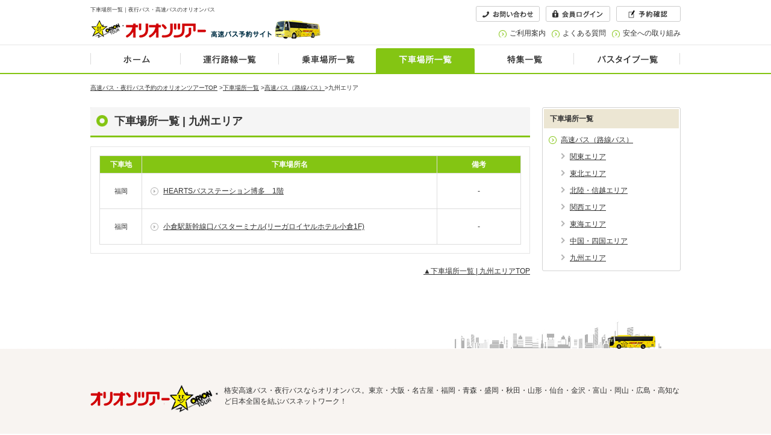

--- FILE ---
content_type: text/html; charset=UTF-8
request_url: https://www.orion-bus.jp/down/ob/orion_bus/route/kyushu/
body_size: 15516
content:








<!DOCTYPE html>
<!--[if lt IE 7]>      <html lang="ja" class="no-js lt-ie9 lt-ie8 lt-ie7"> <![endif]-->
<!--[if IE 7]>         <html lang="ja" class="no-js lt-ie9 lt-ie8"> <![endif]-->
<!--[if IE 8]>         <html lang="ja" class="no-js lt-ie9"> <![endif]-->
<!--[if gt IE 8]><!-->
<html lang="ja" class="no-js">
<!--<![endif]-->
<head>
<meta charset="UTF-8">
<meta name="viewport" content="width=device-width, initial-scale=1">

<title>下車場所一覧｜夜行バス・高速バスのオリオンバス</title>
<meta name="Description" content="オリオンバス（高速バス）の下車場所一覧。格安高速バス・夜行バスならオリオンバス。PC・スマホから24時間オンラインで高速バス・夜行バスの空席確認・予約も可能。東京・大阪・名古屋・福岡・青森・盛岡・秋田・山形・仙台・金沢・富山・岡山・広島・高知など日本全国を結ぶバスネットワーク！" />
<meta name="Keywords" content="オリオンバス,高速バス,夜行バス,格安,オリオンツアー,下車場所,下車場所一覧" />
<meta http-equiv="Content-Script-Type" content="text/javascript">
<meta http-equiv="Content-Style-Type" content="text/css">

<link rel="stylesheet" href="https://www.orion-bus.jp/cmn/css/normalize.css">
<link rel="stylesheet" href="https://www.orion-bus.jp/cmn/css/common.css">
<link rel="stylesheet" href="https://www.orion-bus.jp/cmn/css/style.css">
<script src="https://www.orion-bus.jp/cmn/js/lib/modernizr-2.8.1.min.js"></script>
<script type="text/javascript" src="https://ajax.googleapis.com/ajax/libs/jquery/1.4.2/jquery.js"></script>

<link rel="alternate" href="/sp/down/ob/orion_bus/route/kyushu/" />
</head>
<body id="top" class="pageDown">
<!-- Google Tag Manager -->
        <noscript>
            <iframe src="//www.googletagmanager.com/ns.html?id=GTM-NNBBFD"
                    height="0" width="0" style="display:none;visibility:hidden"></iframe>
        </noscript>
        <script>
            (function (w, d, s, l, i) {
                w[l] = w[l] || []; w[l].push({
                    'gtm.start':
                    new Date().getTime(), event: 'gtm.js'
                }); var f = d.getElementsByTagName(s)[0],
                j = d.createElement(s), dl = l != 'dataLayer' ? '&l=' + l : ''; j.async = true; j.src =
                '//www.googletagmanager.com/gtm.js?id=' + i + dl; f.parentNode.insertBefore(j, f);
            })(window, document, 'script', 'dataLayer', 'GTM-NNBBFD');
        </script>
        <!-- End Google Tag Manager --> 
<header id="header" role="banner">

<div class="inner clearfix">
<div class="h1 left">
<h1>下車場所一覧｜夜行バス・高速バスのオリオンバス</h1>
<h1 itemscope itemtype="http://schema.org/Organization"><a href="https://www.orion-bus.jp/" itemprop="url"><img src="https://www.orion-bus.jp/cmn/img/logo.png" alt="オリオンツアー高速バス予約サイト" itemprop="logo"></a></h1>
</div>
<div class="link right">
<ul class="clearfix">
<li><a href="https://www.orion-bus.jp/contact.html"><img src="https://www.orion-bus.jp/cmn/img/btn_nav1_1.png" width="106" height="26" alt="お問い合わせ"/></a></li>
<li><a href="https://yoyaku.orion-tour.co.jp/orion/AccountLogin?"><img src="https://www.orion-bus.jp/cmn/img/btn_nav1_3.png" width="107" height="26" alt="会員ログイン"/></a></li>
<li><a href="https://yoyaku.orion-tour.co.jp/orion/ReserveConfirm"><img src="https://www.orion-bus.jp/cmn/img/btn_nav1_4.png" width="107" height="26" alt="予約確認"/></a></li>
</ul>
<ul class="right clearfix">
<li class="arrow"><a href="https://www.orion-bus.jp/howto/">ご利用案内</a></li>
<li class="arrow"><a href="https://www.orion-bus.jp/qa/">よくある質問</a></li>
<li class="arrow"><a href="https://www.orion-bus.jp/safety/">安全への取り組み</a></li>
</ul>
</div>
</div>

<!-- /#header --></header>

<nav id="nav" role="navigation">
<ul class="clearfix">
<li id="pageTop"><a href="https://www.orion-bus.jp/"><img src="https://www.orion-bus.jp/cmn/img/btn_nav2_1.png" width="150" height="46" alt="ホーム"/></a></li>
<li id="pageRoutelist"><a href="https://www.orion-bus.jp/route_list.html"><img src="https://www.orion-bus.jp/cmn/img/btn_nav2_2.png" width="164" height="46" alt="運行路線一覧"/></a></li>
<li id="pageTerminal"><a href="https://www.orion-bus.jp/terminal/ob/"><img src="https://www.orion-bus.jp/cmn/img/btn_nav2_3.png" width="163" height="46" alt="乗車場所一覧"/></a></li>
<li id="pageDown"><a href="https://www.orion-bus.jp/down/ob/"><img src="https://www.orion-bus.jp/cmn/img/btn_nav2_4.png" width="164" height="46" alt="下車場所一覧"/></a></li>
<li id="pageCampaign"><a href="https://www.orion-bus.jp/campaign/"><img src="https://www.orion-bus.jp/cmn/img/btn_nav2_5.png" width="166" height="46" alt="特集一覧"/></a></li>
<li id="pageBustype"><a href="https://www.orion-bus.jp/bustype/type/bustype01.php"><img src="https://www.orion-bus.jp/cmn/img/btn_nav2_6.png" width="177" height="46" alt="バスタイプ一覧"/></a></li>
</ul>
<!-- /#nav --></nav>
<script type="text/javascript">
(function($){
   $('#nav img').each(function(){

   var divclass = $('body').attr('class');
   var currentid = $(this).parents('li').attr('id');

   if($('body').attr('class')){
   if(divclass.match(currentid)){
         $(this).addClass('current');
      } else {
         $(this).removeClass('current');
   }
   }

      var src = $(this).attr('src');
      if (src.match('_o.')) return;

      var src_o = src.replace(/^(.+)(\.[a-z]+)$/, '$1_o$2');
      $('').attr('src', src_o);

      var src_current = src.replace(/^(.+)(\.[a-z]+)$/, '$1_o$2');
      $('').attr('src', src_current);

      if ($(this).hasClass('current')) {
         $(this).attr('src', src_current);
      }else {
         $(this).hover(
            function() { $(this).attr('src', src_o); },
            function() { $(this).attr('src', src); }
         );
      }
   });
})(jQuery);
</script>



<ul class="breadcrumb clearfix">

<li><a href="/">高速バス・夜行バス予約のオリオンツアーTOP</a> ><a href="/down/ob/">下車場所一覧</a> ><a href="/down/ob/orion_bus/route/">高速バス（路線バス）</a>>九州エリア</li>

<!-- /.breadcrumb -->
</ul>

<main id="main" role="main">

<div class="contents clearfix">
<div class="left">

<!-- コンテンツ start -->
<div class="section bustype">

<h2>下車場所一覧 | 九州エリア</h2>

<div class="inner">


    
        <div class="spotListBox">
        <table>
        <tr>
        <th class="spotListDownTh00">下車地</th>
        <th class="spotListDownTh01">下車場所名</th>
        <th class="spotListDownTh02">備考</th>
        </tr>        
    
        <tr>
        <td class="spotListDownUp"><span>福岡</span></td>
        <td><a href="https://www.orion-bus.jp/down/ob/route/hakatahearts/">HEARTSバスステーション博多　1階</a></td>
        <td class="spotListDownDays">-</td>
        </tr>
        
        <tr>
        <td class="spotListDownUp"><span>福岡</span></td>
        <td><a href="https://www.orion-bus.jp/down/ob/route/kokura01/">小倉駅新幹線口バスターミナル(リーガロイヤルホテル小倉1F)</a></td>
        <td class="spotListDownDays">-</td>
        </tr>
        
        </table>
    </div>



</div>

</div>

<p class="pageTop"><a href="#top">▲下車場所一覧 | 九州エリアTOP</a></p>

<!-- /.left --></div>

<div class="right">

<div class="section terminalside">
  <h3>下車場所一覧</h3>
  <div class="inner">
  
  
	<ul>
	  
	  
	  <li><a href="https://www.orion-bus.jp/down/ob/orion_bus/route/">高速バス（路線バス）</a>
	  
	  
  
	<ul>
	  
	  
	  <li><a href="https://www.orion-bus.jp/down/ob/orion_bus/route/kanto/">関東エリア</a>
	  
	  
	  </li>
	  
  
  
	  
	  <li><a href="https://www.orion-bus.jp/down/ob/orion_bus/route/tohoku/">東北エリア</a>
	  
	  
	  </li>
	  
  
  
	  
	  <li><a href="https://www.orion-bus.jp/down/ob/orion_bus/route/hokuriku/">北陸・信越エリア</a>
	  
	  
	  </li>
	  
  
  
	  
	  <li><a href="https://www.orion-bus.jp/down/ob/orion_bus/route/kansai/">関西エリア</a>
	  
	  
	  </li>
	  
  
  
	  
	  <li><a href="https://www.orion-bus.jp/down/ob/orion_bus/route/tokai/">東海エリア</a>
	  
	  
	  </li>
	  
  
  
	  
	  <li><a href="https://www.orion-bus.jp/down/ob/orion_bus/route/chugoku/">中国・四国エリア</a>
	  
	  
	  </li>
	  
  
  
	  
	  <li><a href="https://www.orion-bus.jp/down/ob/orion_bus/route/kyushu/">九州エリア</a>
	  
	  
	  </li>
	  
	</ul>
  
  
	  </li>
	  
	</ul>
  
  
  </div>
</div>



<!-- /.right --></div>

<!-- /#contents --></div>
</main>

<footer role="contentinfo" id="footer">
<div class="about">
<div class="inner">
<div class="clearfix">
<p><img width="212" height="45" alt="オリオンツアー" src="/cmn/img/logo_footer.png"></p>
<p class="">
格安高速バス・夜行バスならオリオンバス。東京・大阪・名古屋・福岡・青森・盛岡・秋田・山形・仙台・金沢・富山・岡山・広島・高知など日本全国を結ぶバスネットワーク！ 
</p>
</div>
</div>
</div>
<div class="tourList clearfix">
<div class="inner">
<h2>国内旅行を楽しくするオリオンツアーの特集ページ</h2>
<div class="headArea clearfix">
<dl>
<dt>運行路線</dt>
<dd><a href="https://www.orion-bus.jp/route_list1.php">東北発着</a></dd>
<dd><a href="https://www.orion-bus.jp/route_list6.php">関東発着</a></dd>
<dd><a href="https://www.orion-bus.jp/route_list2.php">北陸・信越発着</a></dd>
<dd><a href="https://www.orion-bus.jp/route_list7.php">東海発着</a></dd>
<dd><a href="https://www.orion-bus.jp/route_list4.php">関西発着</a></dd>
<dd><a href="https://www.orion-bus.jp/route_list8.php">中国・四国発着</a></dd>
<dd><a href="https://www.orion-bus.jp/route_list5.php">九州発着</a></dd>
</dl>
<dl>
<dt>オリオンバス乗車場所一覧</dt>
<dd><a href="https://www.orion-bus.jp/terminal/ob/orion_bus/route/tohoku/">東北発</a></dd>
<dd><a href="https://www.orion-bus.jp/terminal/ob/orion_bus/route/kanto/">関東発</a></dd>
<dd><a href="https://www.orion-bus.jp/terminal/ob/orion_bus/route/hokuriku/">北陸・信越発</a></dd>
<dd><a href="https://www.orion-bus.jp/terminal/ob/orion_bus/route/tokai/">東海発</a></dd>
<dd><a href="https://www.orion-bus.jp/terminal/ob/orion_bus/route/kansai/">関西発</a></dd>
<dd><a href="https://www.orion-bus.jp/terminal/ob/orion_bus/route/chugoku/">中国・四国発</a></dd>
<dd><a target="_top" href="https://www.orion-bus.jp/terminal/ob/orion_bus/route/kyushu/">九州発</a></dd>
</dl>
<dl>
<dt>よくある質問</dt>
<dd><a href="https://www.orion-bus.jp/qa/#faq1">予約のお申込について</a></dd>
<dd><a href="https://www.orion-bus.jp/qa/#faq2">料金の支払いについて</a></dd>
<dd><a href="https://www.orion-bus.jp/qa/#faq3">予約後の変更・取消・返金について</a></dd>
<dd><a href="https://www.orion-bus.jp/qa/#faq4">バスについて</a></dd>
<dd><a href="https://www.orion-bus.jp/qa/#faq5">集合場所について</a></dd>
<dd><a href="https://www.orion-bus.jp/qa/#faq6">バス乗車中について</a></dd>
<dd><a href="https://www.orion-bus.jp/qa/#faq7">到着後について</a></dd>
</dl>
<dl>
<dt>ご利用案内</dt>
<dd><a href="https://www.orion-bus.jp/howto/">ご利用にあたっての注意</a></dd>
<dd><a href="https://www.orion-bus.jp/howto/current.html">予約から出発までの流れ</a></dd>
<dd><a href="https://www.orion-bus.jp/howto/online.html">オンライン予約の流れ</a></dd>
<dd><a href="https://www.orion-bus.jp/howto/cancel.html">予約内容の変更・取消し</a></dd>
<dd><a href="https://www.orion-bus.jp/howto/pay.html">お支払いについて</a></dd>
<dd><a href="https://www.orion-bus.jp/howto/baggage.html">荷物について</a></dd>
</dl>
</div>
<dl>
<dt>バスタイプ一覧</dt>
<dd><a href="https://www.orion-bus.jp/bustype/type/bustype01.php">プライベートトリプル</a></dd>
<dd><a href="https://www.orion-bus.jp/bustype/type/bustype02.php">リラックスプラス</a></dd>
<dd><a href="https://www.orion-bus.jp/bustype/type/bustype06.php">リラックス</a></dd>
<dd><a href="https://www.orion-bus.jp/bustype/type/bustype09.php">コンフォート</a></dd>
<dd><a href="https://www.orion-bus.jp/bustype/type/bustype07.php">のびのびシート</a></dd>
<dd><a href="https://www.orion-bus.jp/bustype/type/bustype08.php">スタンダード</a></dd>
</dl>
<dl>
<dt>オリオンバスについて</dt>
<dd><a href="https://www.orion-bus.jp/safety/">安全運行への取り組み</a></dd>
<dd><a href="https://www.orion-bus.jp/message/today.html">本日の運行状況</a></dd>
<dd><a href="https://www.orion-bus.jp/message/operation.html">運行についてのお知らせ</a></dd>

</dl>
<dl>
<dt>特集・キャンペーン一覧</dt>
<dd><a href="https://www.orion-bus.jp/fair/concert/">高速バスでコンサートへ行こう！</a></dd>

<!--<dd><a href="#">○○○○</a></dd>
<dd><a href="#">○○○○</a></dd>
<dd><a href="#">○○○○</a></dd> -->
</dl>
<dl>
<dt></dt>
<dd><a href="https://yoyaku.orion-tour.co.jp/orion/AccountLogin?">会員ログイン</a></dd>
<dd><a href="https://yoyaku.orion-tour.co.jp/orion/ReserveConfirm">予約確認</a></dd>
<dd><a href="https://www.orion-bus.jp/sitemap.html">サイトマップ</a></dd>
</dl>


</div>
<!-- ツアーリスト end --></div>
<p class="link"> <a href="https://www.orion-bus.jp/company.html">会社概要</a> │ <a href="https://www.orion-bus.jp/condition/condition01.html">旅行条件書</a> │ <a href="https://www.orion-bus.jp/condition/">標識・約款</a> │ <a href="https://www.orion-bus.jp/privacy.html">プライバシーポリシー</a> │ <a href="https://www.orion-bus.jp/contact.html">お問合せ</a></p>

<p class="link"> <a rel="nofollow" href="https://www.orion-tour.co.jp/">国内旅行ツアー</a> │ <a rel="nofollow" href="http://orion-bustabi.com/">日帰りバスツアー</a> │ <a rel="nofollow" href="https://www.orion-ski.jp/">スキー・スノボツアー</a> │ <a rel="nofollow" href="http://tabista.com/">オプショナルツアー</a></p>

<p class="copytxt">Copyright &copy; ORION-TOUR</p>
<!-- /#footer --></footer>

<script src="//ajax.googleapis.com/ajax/libs/jquery/1.11.1/jquery.min.js"></script> 
<script>window.jQuery || document.write('<script src="https://www.orion-bus.jp/cmn/js/lib/jquery-1.11.1.min.js"><\/script>')</script> 
<script src="https://www.orion-bus.jp/cmn/js/common.js"></script>

<script type="text/javascript" language="javascript">
/* <![CDATA[ */
var yahoo_retargeting_id = '47PPOKX0KL';
var yahoo_retargeting_label = '';
/* ]]> */
</script>
<script type="text/javascript" language="javascript" src="//b92.yahoo.co.jp/js/s_retargeting.js"></script>

<!-- Yahoo Code for your Target List -->
<script type="text/javascript">
/* <![CDATA[ */
var yahoo_ss_retargeting_id = 1000282426;
var yahoo_sstag_custom_params = window.yahoo_sstag_params;
var yahoo_ss_retargeting = true;
/* ]]> */
</script>
<script type="text/javascript" src="//s.yimg.jp/images/listing/tool/cv/conversion.js">
</script>
<noscript>
<div style="display:inline;">
<img height="1" width="1" style="border-style:none;" alt="" src="//b97.yahoo.co.jp/pagead/conversion/1000282426/?guid=ON&script=0&disvt=false"/>
</div>
</noscript>
</body>
</html>

--- FILE ---
content_type: text/css
request_url: https://www.orion-bus.jp/cmn/css/common.css
body_size: 3742
content:
/*! common.css */

/* ==========================================================================
   Base styles
   ========================================================================== */

body {
font: 12px/1.5 "メイリオ", Meiryo, sans-serif;
color: #333;
}
img {
vertical-align: middle;
}
h1, h2, h3, h4, h5, h6 {
margin: 0;
font-size: 1em;
}
p {
margin: 0;
}
ol, ul {
margin: 0;
padding: 0;
}
li {
list-style: none;
}
dl, dd {
margin: 0;
}
small {
font-size: 100%;
}
em {
font-style: normal;
}
a {
color: #333;
text-decoration: underline;
}
a:hover {
text-decoration: none;
}
main #pageTop {
margin: 30px auto 0;
width: 980px;
text-align:right;
}

/* ==========================================================================
   Helper classes
   ========================================================================== */

/* clearfix
-------------------------------------------------- */
.clearfix:before, .clearfix:after {
content: " ";
display: table;
}
.clearfix:after {
clear: both;
}

/* clear
-------------------------------------------------- */
.clear{
clear:both;
}

/* float
-------------------------------------------------- */
.left {
float: left;
}
.right {
float: right;
}

/* arrow
-------------------------------------------------- */
.arrow a {
background: url(../img/ico_arrow.png) no-repeat 0 0.2em;
padding: 0 0 0 18px !important;
}


/* ==========================================================================
   header styles
   ========================================================================== */
header .inner {
width: 980px;
margin: 0 auto;
}
header .h1 > h1 {
font-weight: normal;
font-size: 9px;
}
header .h1 h1 {
margin-top: 10px;
}
header ul {
margin-top: 10px;
}
header ul li {
float: left;
margin-left: 10px;
}
header ul li a {
text-decoration: none;
}
header ul li a:hover {
text-decoration: underline;
}


/* ==========================================================================
   nav styles
   ========================================================================== */
nav {
margin-top: 10px;
border-top: 1px solid #e5e5e5;
border-bottom: 2px solid #84c513;
}
nav ul {
width: 979px;
margin: 0 auto;
padding-left: 1px;
}
nav ul li {
float: left;
margin-left: -1px;
}


/* ==========================================================================
   breadcrumb styles
   ========================================================================== */
.breadcrumb {
width: 980px;
margin: 15px auto 0px auto;
font-size:x-small;
}
.breadcrumb li {
float: left;
}


/* ==========================================================================
   footer styles
   ========================================================================== */
#footer {
background-image: url("../img/footer_top_bg.jpg");
background-position: center top;
background-repeat: no-repeat;
margin: 50px 0 15px;
padding: 50px 0 0;
}
#footer .inner {
width: 980px;
margin: 20px auto;
}
#footer .about {
background: #f8f4f1;
padding: 40px 0;
}
#footer .about p img {
float: left;
margin-right: 10px;
}
#footer .about .link {
text-align: center;
margin-top: 10px;
}
#footer .tourList h2 {
background: url(../img/ico_check.png) no-repeat 0 0;
padding-left: 20px;
font-size: 14px;
font-weight: normal;
margin: 20px 0 10px;
}
#footer .tourList dl {
width: 235px;
float: left;
margin-right: 10px;
}
#footer .tourList dt {
font-weight: bold;
}
#footer .tourList dd {
background: url(../img/ico_arrow2.png) no-repeat 0 0.3em;
padding-left: 10px;
margin: 5px 0;
font-size: 10px;
}
#footer .tourList .headArea {
margin-bottom: 20px;
}
#footer .link {
text-align: center;
margin-top: 10px;
}
#footer .copytxt {
background: #333;
text-align: center;
padding: 10px 0;
margin-top: 20px;
color: #fff;
font-size: 10px;
}



--- FILE ---
content_type: text/css
request_url: https://www.orion-bus.jp/cmn/css/style.css
body_size: 56881
content:
/*! style.css */

/* ==========================================================================
   layout
   ========================================================================== */
.contents {
width: 980px;
margin: 0px auto;
}
.contents .left {
width: 730px;
}
.contents .right {
width: 230px;
}

/* onecolumn
-------------------------------------------------- */
.onecolumn .contents .left {
width: 980px;
}




/* ==========================================================================
   contents
   ========================================================================== */
.contents .section {
margin-top: 25px;
}

/* 見出し */

.contents .left h2 {
background: url(../img/h2_bg.gif) left top no-repeat;
font-size: large;
padding:10px 10px 10px 40px;
border-bottom:3px solid #84c513;
margin:0 0 15px;
}
.onecolumn .contents .left h2 {
background-image: url(../img/h2_bg_onecolumn.gif);
}
.contents .left h3 {
background: url(../img/h3_bg.gif) left top no-repeat;
font-size: medium;
padding:10px 10px 10px 30px;
border-bottom:1px solid #d8cca7;
margin:0 0 15px;
}
.onecolumn .contents .left h3 {
background-image: url(../img/h3_bg_onecolumn.gif);
}
.contents .left h4 {
padding:8px;
background-color:#ece6d3;
border-radius:5px;
margin:0 0 15px;
font-size:medium;
}


/* ==========================================================================
   right
   ========================================================================== */

/* right section */
.contents .right .section .inner {
border-radius: 0 0 3px 3px;
border-right: 1px solid #d3d3d3;
border-bottom: 1px solid #d3d3d3;
border-left: 1px solid #d3d3d3;
padding: 10px;
}
/* right section list button */
.contents .right .section ul {
margin: -10px 0 -10px;
overflow: hidden;
}
.contents .right .section li {
padding: 0 10px 0 0;
position: relative;
border-top: 1px solid #ccc;
margin-top: -1px;
}
.contents .right .section li a {
display: block;
width: 210px;
padding: 10px 0;
}
.contents .right .section.first a {
text-decoration: none;
}
.contents .right .section li:after {
content: "";
display: block;
background: url(../img/ico_arrow1.png) no-repeat;
background-size: 7px 10px;
position: absolute;
top: 50%;
right: 0;
width: 7px;
height: 10px;
margin-top: -5px;
}
/* banner */
.contents .banner {
padding: 15px 0;
border-top: 1px dotted #ccc;
border-bottom: 1px dotted #ccc;
}
/* payment */
.contents .payment .arrow {
text-align: right;
padding: 5px 0;
}
/* twitter */
.contents .twitter {
height: 280px;
border-radius: 3px;
border: 1px solid #d3d3d3;
}
/* tour */
.contents .tour li img {
float: left;
margin-right: 10px;
}
.contents .tour li a {
text-decoration: none;
}
.contents .tour li dd {
font-size: 10px;
}



/* ==========================================================================
   top
   ========================================================================== */

/* info */
.pageTop .info {
width: 847px;
background: url(../img/ico_info.png) no-repeat 0 50%;
border-radius: 3px;
border: 1px solid #f64143;
padding: 8px 0 8px 131px;
margin: 10px auto;
}

/* main
-------------------------------------------------- */
.pageTop .main {
background: url(../img/bg_main.png)repeat-x 100% 100%;
margin-top: 25px;
padding-bottom: 45px;
}
.pageTop .main .inner {
width: 980px;
margin: 0 auto;
position: relative;
}
.pageTop .main .inner .bus {
background: url(../img/ico_bus.png) no-repeat;
width: 180px;
height: 52px;
position: absolute;
right: 0;
bottom: -60px;
}
/* search */
.pageTop .main .search .box {
width: 361px;
padding: 15px;
border-radius: 0 0 3px 3px;
border-right: 2px solid #dbcfab;
border-left: 2px solid #dbcfab;
border-bottom: 2px solid #dbcfab;
background: #fff;
}
.pageTop .main .search dl {
margin-bottom: 15px;
padding-bottom: 10px;
border-bottom: 1px dotted #ccc;
}
.pageTop .main .search dt.left {
width: 90px;
}
.pageBusstop .search dt.searchRadioTitle img,
.pageTop .main .search dt.searchRadioTitle img {
float:left;
}
.pageBusstop .search dt.searchRadioTitle input,
.pageTop .main .search dt.searchRadioTitle input {
float:left;
display:block;
margin:4px 0 0 7px;
}
.search dd td p select.selectdisabled {
color:#C3C3C3;
background-color:#e6e6e6;
border:1px solid #e3e3e3;
}
.pageTop .main .search dt {
margin-bottom: 10px;
}
.pageTop .main .search dd {
margin-left: 25px;
}
.pageTop .main .search dd th {
width: 75px;
text-align: left;
vertical-align: top;
}
.pageTop .main .search dd td p select {
margin: 2px 0 10px;
max-width:250px;
}
.pageTop .main .search dd td p.input {
margin: 3px 0 6px;
}
.pageTop .main .search dd td p.input label {
margin-right: 10px;
cursor: pointer;
}
.pageTop .main .search dd td p.input input {
margin-right: 3px;
}
/* carousel */
.pageTop .main .banner {
width: 574px;
}
/*
.pageTop .main .banner .selected {
position: relative;
margin-top: 0;
}
.pageTop .main .banner .prev, .pageTop .main .banner .next {
position: absolute;
top: 50%;
margin-top: -29px;
}
.pageTop .main .banner .prev {
left: 0;
}
.pageTop .main .banner .next {
right: 0;
}
.pageTop .main .banner .prev:hover, .pageTop .main .banner .next:hover {
opacity: .6;
}
.pageTop .main .banner ul {
width: 580px;
margin: 6px -6px 0 0;
overflow: hidden;
}
.pageTop .main .banner li {
float: left;
margin-right: 6px;
}
*/

/* contents
-------------------------------------------------- */
/* price */
.pageTop .contents .price {
position: relative;
}
.pageTop .contents .price p {
position: absolute;
top: 20px;
right: 20px;
display: block;
}
.pageTop .contents .price p .date {
color: #75b71b;
}
.pageTop .contents .price .inner {
width: 708px;
padding: 10px 10px 10px;
border-right: 1px solid #d8cca7;
border-left: 1px solid #d8cca7;
border-bottom: 1px solid #d8cca7;
}
.pageTop .contents .price .inner th, .pageTop .contents .price .inner td {
padding: 10px 5px;
border-right: 1px solid #fff;
}
/*.pageTop .contents .price .inner th, .pageTop .contents .price .inner td.price1,
.pageTop .contents .price .inner th, .pageTop .contents .price .inner td.price2,
.pageTop .contents .price .inner th, .pageTop .contents .price .inner td.price3,
.pageTop .contents .price .inner th, .pageTop .contents .price .inner td.price4,
.pageTop .contents .price .inner th, .pageTop .contents .price .inner td.price5,
.pageTop .contents .price .inner th, .pageTop .contents .price .inner td.price6,
.pageTop .contents .price .inner th, .pageTop .contents .price .inner td.price7,
.pageTop .contents .price .inner th, .pageTop .contents .price .inner td.price8,
.pageTop .contents .price .inner th, .pageTop .contents .price .inner td.price9,
.pageTop .contents .price .inner th, .pageTop .contents .price .inner td.price10,
.pageTop .contents .price .inner th, .pageTop .contents .price .inner td.price11,
.pageTop .contents .price .inner th, .pageTop .contents .price .inner td.price12,
.pageTop .contents .price .inner th, .pageTop .contents .price .inner td.price13,
.pageTop .contents .price .inner th, .pageTop .contents .price .inner td.price14,
.pageTop .contents .price .inner th, .pageTop .contents .price .inner td.price15 {
color:#8E0C0E;
}*/
.pageTop .contents .price .inner th {
background: #fed80d;
}
.pageTop .contents .price .inner .color td {
background: #fbf3c6;
}
.pageTop .contents .price .inner .place {
font-size: 13px;
}
.pageTop .contents .price .inner .place span {
font-size: 11px;
}

.pageTop .contents .price .inner td a {
color: #d00;
}

.contents .price .inner td a:hover,
.contents .price .inner td a:visited,
.contents .price .inner td a {
color: #d00;
}
.contents .price .inner td.place a,
.contents .price .inner td.place a:visited,
.contents .price .inner td.place a:hover {
    color: #393939;
}
.pageTop .contents .price .inner .place a {
color:#333;
}
/* bannerArea */
.pageTop .contents .bannerArea {
}
.pageTop .contents .bannerArea IMG{
margin-bottom:10px;
}
.pageTop .contents .bannerArea IMG.fL{
float:left;
}
.pageTop .contents .bannerArea IMG.fR{
float:right;
}
/* news */
.pageTop .contents .news li {
padding: 15px;
border-bottom: 1px solid #ccc;
}
.pageTop .contents .news li .date {
color: #808080;
width: 80px;
display: block;
float: left;
}
/* 発着地 */
.pageTop .contents .area {
padding: 6px;
background: #f3edda;
border: 1px solid #d3d3d3;
}
.pageTop .contents .area .inner {
height: 230px;
background: #fff url(../img/bg_area.png) no-repeat 90% 10%;
padding: 30px;
}
.pageTop .contents .area .inner h2 {
margin-bottom: 20px;
}
.pageTop .contents .area .inner th {
padding: 5px 15px 5px 0;
text-align: left;
font-weight: normal;
}
.pageTop .contents .area .inner .catArea {
    margin: 0 0 5px;
}
.pageTop .contents .area .inner h3 {
    float: left;
    font-weight: bold;
font-size:small;
    width: 150px;
}
.pageTop .contents .area .inner .subcat-list-item {
    display: inline;
    font-weight: normal;
}
/* pickup */
.pageTop .contents .pickup ul {
margin: 5px -30px 0 0;
overflow: hidden;
}
.pageTop .contents .pickup li {
width: 350px;
float: left;
border-bottom: 1px solid #ccc;
margin: 0 30px -1px 0;
padding: 10px 0;
}
.pageTop .contents .pickup li.height {
height: 91px;
}
.pageTop .contents .pickup li img {
float: left;
margin-right: 10px;
}
.pageTop .contents .pickup li dd {
font-size: 11px;
margin-top: 5px;
}

/* 見出し */

.pageTop .contents .left h2,
.pageTop .contents .left h3,
.pageTop .contents .left h4 {
background:none;
padding:0px;
border:none;
margin:0px;
}

/* ==========================================================================
   下層
   ========================================================================== */

/* お知らせ
-------------------------------------------------- */

.contents .information .inner{
border:1px solid #d3d3d3;
padding:24px;
}


/* よくある質問
-------------------------------------------------- */

.contents .right .section.faqside a {
text-decoration: none;
}

.contents .boxQ{
border:1px solid #d8cca7;
padding:2px;
margin-bottom:20px;
}
.contents .boxQ H3{
background: url(../img/qa_ttl_q.gif) left top no-repeat;
font-size: medium;
padding:13px 12px 12px 53px;
border-bottom:1px solid #d8cca7;
margin:0px;
}
.contents .boxQ UL{
margin:0px 12px 12px 12px;
padding:0px;
}
.contents .boxQ LI{
margin:0px;
padding:8px 5px 8px 35px;
background:url(../img/icon_arrow3.png) 12px 11px no-repeat #ffffff;
list-style:none;
}
.contents .boxQ LI.even{
background-color:#fbf3c6;
}

.contents .boxA{
border:1px solid #d3d3d3;
padding:2px 2px 15px 2px;
margin-bottom:20px;
}
.contents .boxA H3{
background: url(../img/qa_ttl_a.gif) left top no-repeat;
font-size: medium;
padding:13px 12px 12px 53px;
border-bottom:1px solid #d3d3d3;
margin:0px;
}
.contents .boxA H4{
padding:10px 15px;
background-color:#f5f5f5;
border-radius:0px;
margin:15px 12px 0px 12px;
font-size:small;
border:1px solid #d3d3d3;
border-bottom:3px solid #84c513;
}
.contents .boxA P{
background-color:#f5f5f5;
border:1px solid #d3d3d3;
border-top:none;
padding:10px 15px;
margin:0px 12px 0px 12px;
}


/* 運行状況・運行についてのお知らせ
-------------------------------------------------- */

.contents .message .timeLine{
background: url(../img/h3_bg_onecolumn.gif) left top no-repeat;
font-size: medium;
padding:10px 10px 10px 30px;
border-bottom:1px solid #d8cca7;
margin:0 0 15px;
font-weight:bold;
}
.contents .message .inner{
border:1px solid #d3d3d3;
padding:24px;
}
.contents .message .inner H3{
background:none;
border-bottom:none;
padding:8px;
background-color:#ece6d3;
border-radius:5px;
margin:0 0 15px;
font-size:medium;
}


/* バスタイプ
-------------------------------------------------- */

.contents .bustype .inner{
border:1px solid #E5E5E5;
padding:14px;
}
.contents .bustype .blueBox03 {
background-color:#f3edda;
border: 1px solid #d3d3d3;
padding: 7px;
overflow:hidden;
}
.contents .bustype .bustypeSubTit {
background-color: #ffffff;
padding: 10px;
margin:0px;
font-size:small;
font-weight:bold;
display:block;
border-bottom:2px solid #84c513;
}
.contents .bustype .bustypeNavi{
background-color: #ffffff;
overflow:hidden;
padding-bottom:10px;
}
.contents .bustype .bustypeNavi01 img,
.contents .bustype .bustypeNavi02 img{
float: left;
margin: 10px 0px 0px 10px;
}
.contents .bustype .bustypeMain{
margin-top:30px;
}
.contents .bustype .contTit{
margin-top:30px;
margin-bottom:10px;
}
.contents .bustype .busTypeSeat01{
float:left;
}
.contents .bustype .busTypeSeat02{
float:right;
}
.contents .bustype .busTypeIcon{
background-color: #eee;
margin-top: 10px;
padding: 0 5px 5px 0;
overflow:hidden;
}
.contents .bustype .busTypeIcon IMG{
padding: 5px 0 0 5px;
float:left;

}
.contents .bustype .busTypeImage{
background-color: #eee;
margin-top: 10px;
padding: 0 6px 6px 0;
overflow:hidden;
}
.contents .bustype .busTypeImage IMG{
    padding: 6px 0 0 6px;
float:left;
}
.contents .bustype P.txtThinGrey{
clear:both;
font-size:x-small;
color:#808080;
padding:6px 0px 0px 0px;
margin:0px;
}


/* 404 Not Found
-------------------------------------------------- */

DL.notFoundTextArea {
background-color:#f3edda;
border: 1px solid #d3d3d3;
padding: 7px;
overflow:hidden;
text-align: center;
}
DL.notFoundTextArea DT,
DL.notFoundTextArea DD{
background-color:#ffffff;
padding:30px 0px 0px 0px;
margin:0px;
}
DL.notFoundTextArea .notFoundText01 {
font-size: 2.5em;
padding-top:80px;
}
DL.notFoundTextArea .notFoundText02 {
font-size: 1.5em;
padding-top:0px;
}
DL.notFoundTextArea .notFoundText03 {
font-size: 1.2em;
}
DL.notFoundTextArea .notFoundText04 {
padding-bottom:80px;
}
DL.notFoundTextArea .notFoundText04 A{
display:inline-block;
padding:10px 30px;
border-radius:5px;
background-color:#84c513;
color:#ffffff;
text-decoration:none;
}
DL.notFoundTextArea .notFoundText04 A:hover{
background-color:#a9d659;
}


/* アフィリエイト
-------------------------------------------------- */

/* 再検索エリア */
.contents .left .affisearch{
border:2px solid #dbcfab;
padding:2px;
border-radius:5px;
}
.contents .left .affisearch H3{
background:none;
background-color:#f3edda;
font-size: medium;
padding:13px 12px 12px 12px;
border:none;
margin:0px;
}
.contents .affisearch div.researchAreaBg { padding:11px; background:none; }
.contents .affisearch div.researchArea { width:800px; padding:0px; border:none; background-color:#FFFFFF; float:left; }
.contents .affisearch div.researchAreaBg p.researchInput01 { float:left; }
.contents .affisearch div.researchAreaBg p.researchInput02 { float:left; padding-left:15px; }
.contents .affisearch div.researchAreaBg p.researchInput03 { float:left; padding-left:5px; }
.contents .affisearch div.researchAreaBg p.calender { float:left; padding-left:5px; }
.contents .affisearch div.researchAreaBg p.researchBtn { padding:15px 0 0 15px; float:left; }

.contents .affiroute .innerLeft{
float:left;
width:480px;
}
.contents .affiroute .innerRight{
float:right;
width:480px;
}
.contents .affiroute .routebox{
border:1px solid #d8cca7;
padding:2px;
margin-bottom:20px;
}
.contents .affiroute .routebox H3{
background:none;
background-color:#f3edda;
font-size: medium;
padding:13px 12px 12px 12px;
border-bottom:1px solid #d8cca7;
margin:0px;
}
.contents .affiroute .routebox UL{
margin:0px 12px 0px 12px;
padding:0px;
}
.contents .affiroute .routebox LI{
margin:0px;
padding:8px 5px 8px 30px;
background:url(../img/icon_arrow3.png) 7px 11px no-repeat #ffffff;
list-style:none;
}
.contents .affiroute .routebnr{
border:1px solid #d8cca7;
padding:9px;
margin-bottom:20px;
}


/* お支払い方法
-------------------------------------------------- */

.contents .payment .pageRead{
margin-bottom:20px;
}
.contents .payment .inner{
border:1px solid #d3d3d3;
padding:19px;
margin-bottom:20px;
}
.contents .payment .inner .txtRed { color:#F00; }
.contents .payment .inner .txtWineRed { color:#900; }
.contents .payment .inner .linkIcons03 { padding:0 20px 0 15px; background:url(../img/icon_arrow3.png) left 2px no-repeat; float:left; }

div.paymentNavi { padding:0px; background-color:#FFF; }
div.paymentNavi img.imgov { margin:0px 20px 0 0; float:left; }
div.paymentPageNavi { width:340px; height:81px; margin-top:0px; background: url(/images/payment_navi03Bg.gif) left bottom no-repeat; float:left; }
div.paymentPageNavi p { margin-left:20px; }
div.paymentPageNavi p img.imgov { margin:0 8px 0 0; background: url(/images/payment_navi03Bg.gif) left bottom no-repeat; float:left; }
div.paymentCreditLogos { padding-top:10px; }
p.paymentTextBox { margin-top:10px; padding:10px 0 10px 10px; border:solid 1px #CCC; display:table; *width:750px; }
.paymentTextBoxSendai { margin-top:10px; margin-bottom:10px; padding:0 10px 10px 10px; border:solid 1px #CCC; display:table; *width:330px; }
.paymentTextBoxTokyo { margin-top:10px; padding:0 10px 10px 10px; border:solid 1px #CCC; display:table; *width:320px; }
.paymentTextBoxNagoya { margin-top:10px; padding:0 10px 10px 10px; border:solid 1px #CCC; display:table; *width:500px; }
.paymentTextBoxOsaka { margin-top:10px; padding:0 10px 10px 10px; border:solid 1px #CCC; display:table; *width:450px; }
.paymentTextBoxKyushu { margin-top:10px; padding:0 10px 10px 10px; border:solid 1px #CCC; display:table; *width:330px; }
p.paymentSub { margin-top:10px; }
p.paymentSub img { margin-right:10px; float:left; }


/* 特集
-------------------------------------------------- */

.footText{
border-top:2px solid #84c513;
margin-top:50px;
margin-bottom:-50px;
}
.footText P{
width:980px;
margin:0px auto;
padding:20px 0px;
font-size:small;
}

/* ツアー商品・特集一覧 */
table.featuresArchive{
width: 100%;
border-top: 1px solid #d3d3d3;
border-left: 1px solid #d3d3d3;
margin-top: 20px;
margin-bottom: 10px;
}

table.featuresArchive th{
border-right: 1px solid #d3d3d3;
border-bottom: 1px solid #d3d3d3;
padding: 10px 10px 7px;
text-align: center;
font-weight: bold;
background: #ece6d3;
color: #84c513;
line-height: 100%;
}

table.featuresArchive td{
border-right: 1px solid #d3d3d3;
border-bottom: 1px solid #d3d3d3;
padding: 10px;
vertical-align: top;
}

table.featuresArchive .linkIcon {
padding-left:20px;
display:block;
background:url(../img/icon_arrow3.png) no-repeat left 4px;
font-weight: bold;
font-size:medium;
}

table.featuresArchive .cell01{
width: 727px;

}
table.featuresArchive .cell02{
width: 180px;
}

table.featuresArchive .cell03{
text-align: center;
font-weight: bold;
vertical-align: middle;
font-size: small;
}

table.featuresArchive .imgArea{
float: left;
margin-right: 10px;
}

table.featuresArchive .txtArea{
float: left;
width: 497px;
}

p.featuresArchiveMoreLink{
text-align: right;
}

p.featuresBeingMoreLink{
text-align: left;
}


/* 運行路線
-------------------------------------------------- */

.contents .pageTitleCapText{
border:2px solid #84c513;
border-radius:5px;
padding:2px;
margin-bottom:20px;
vertical-align:middle;
font-size:medium;
font-weight:bold;
overflow:hidden;
}
.contents .pageTitleCapText .titlename{
float:left;
padding:5px 40px;
margin:0px;
background-color:#84c513;
color:#ffffff;
}
.contents .pageTitleCapText .titledetail{
float:left;
padding:5px 15px;
margin:0px;
}
.contents .routelist .inner{
margin-bottom:20px;
}
.contents .routelist .routelistDetail{
border:1px solid #d3d3d3;
padding:2px;
margin:0px 0px 5px 0px;
overflow:hidden;
}
.contents .routelist .routelistDetail H4{
float:left;
width:731px;
font-size:small;
border-radius:0px;
margin:0px;
background-color:#ffffff;
}
.contents .routelist .routelistDetail UL{
float:right;
width:226px;
margin:0px;
padding:0px;
border-left:1px solid #d3d3d3;
}
.contents .routelist .routelistDetail LI{
float:left;
margin:0px;
padding:9px 5px 9px 30px;
background:url(../img/icon_arrow3.png) 12px 12px no-repeat;
list-style:none;
}


/* 乗車場所一覧
-------------------------------------------------- */
.contents .right .terminalside{
border:1px solid #d3d3d3;
border-radius:3px;
padding:2px;
}
.contents .right .terminalside h3{
background-color:#ECE6D3;
padding:7px 10px;
}
.contents .right .terminalside .inner{
padding:0px 8px;
border:none;
}
.contents .right .terminalside ul{
margin:0px;
}
.contents .right .terminalside li {
padding: 10px 0px 10px 20px;
position: relative;
border-top: 1px solid #ccc;
margin-top: -1px;
}
.contents .right .terminalside li li{
border:none;
margin:0px;
padding: 10px 0px 0px 15px;
}
.contents .right .terminalside li a {
padding:0px;
display:inline;
}
.contents .right .terminalside li:after {
content: "";
display: block;
background: url(../img/ico_arrow.png) no-repeat;
background-size: 13px 13px;
position: absolute;
top: 18px;
left: 0;
width: 13px;
height: 13px;
margin-top: -5px;
}
.contents .right .terminalside li li:after {
content: "";
display: block;
background: url(../img/ico_arrow1.png) no-repeat;
background-size: 7px 10px;
position: absolute;
top: 18px;
left: 0;
width: 7px;
height: 10px;
margin-top: -5px;
}

/* 大カテゴリ */
.contents UL.listCategory{
margin:0px;
padding:0px;
}
.contents UL.listCategory LI{
margin:0px;
padding:10px 0px 0px 0px;
list-style:none;
}
.contents UL.listCategory LI:first-child{
padding-top:0px;
}
.contents UL.listCategory A{
display:block;
background: url(../img/cat_li.gif) ,-moz-linear-gradient(top, #FFF, #f6f4e8);
background:url(../img/cat_li.gif) ,-webkit-linear-gradient(top, #FFF, #f6f4e8);
background:url(../img/cat_li.gif) ,linear-gradient(to bottom, #FFF, #f6f4e8);
background-repeat:no-repeat;
background-position:right top;
padding:20px 40px 20px 20px;
border:1px solid #dddddd;
border-radius:5px;
font-size:medium;
font-weight:bold;
text-decoration:none;
color:#000000;
}
.contents UL.listCategory A:hover{
color:#84C513;
}

/* 小カテゴリ */
.contents UL.listSmallcat{
margin:0px;
padding:0px;
}
.contents UL.listSmallcat LI{
margin:0px;
padding:10px 0px 0px 0px;
list-style:none;
}
.contents UL.listSmallcat LI:first-child{
padding-top:0px;
}
.contents UL.listSmallcat A{
display:block;
background-image:url(../img/cat_li2.gif);
background-repeat:no-repeat;
background-position:right;
background-color:#F5F5F5;
padding:15px 40px 15px 20px;
border:1px solid #dddddd;
border-radius:5px;
font-size:small;
font-weight:bold;
text-decoration:none;
color:#000000;
}
.contents UL.listSmallcat A:hover{
color:#84C513;
}

/* 一覧 */
.contents .left .spotListBox {
}
.contents .left .spotListBox table {
margin:0px;
width:100%;}
.contents .left .spotListBox th,
.contents .left .spotListBox td {
border:1px solid #dddddd;
}
.contents .left .spotListBox th {
text-align:center;
background-color:#84C513;
text-align:center;
font-weight:bold;
color:#fff;
padding:5px;
}
.contents .left .spotListBox th.spotListTh00 { width:10%; }
.contents .left .spotListBox th.spotListTh01 { width:40%;}
.contents .left .spotListBox th.spotListTh02 { width:37%;}
.contents .left .spotListBox th.spotListTh03 { width:13%;}
.contents .left .spotListBox th.spotListDownTh00 { width:10%; }
.contents .left .spotListBox th.spotListDownTh01 { width:70%;}
.contents .left .spotListBox th.spotListDownTh02 { width:20%;}

.contents .left .spotListBox td a {
color:#333;
background-image: url("../img/icon_arrow3.png");
    background-position: 4px 13px;
    background-repeat: no-repeat;
padding: 10px 0 10px 25px;
display:block;
}
.contents .left .spotListBox td {
padding:10px;
}
.contents .left .spotListBox td.spotListUp,
.contents .left .spotListBox td.spotListDownUp {
font-size:11px;
text-align:center;
}
.contents .left .spotListBox td.spotListText {
font-size:11px;
}
.contents .left .spotListBox td.spotListDays,
.contents .left .spotListBox td.spotListDownDays {
text-align:center;
}
.contents .left .spotListBox td.spotListDays span,
.contents .left .spotListBox td.spotListDownDays span {
font-size:10px;
font-weight:bold;
color:#F00;
}
.contents .left .terminalDescription {
padding:15px;
font-size:10px;
}

/* 詳細 */
#spotDetailBox .spotDetailPrintTop {
text-align:center;
border-bottom:3px solid #e6e6e6;
margin:10px 0 20px;
padding:5px 0;
}
#spotDetailBox .spotDetailPrintBottom {
text-align:center;
border-top:3px solid #e6e6e6;
margin:30px 0;
padding:30px 0;
}
#spotDetailBox #placeDetailGooglemap {
width:600px;
margin:0 auto 20px;
padding:15px;
border:1px solid #e5e5e5;
box-shadow:0px 1px 8px #e6e6e6;

-moz-box-shadow: 0px 1px 8px #e6e6e6;　/* Firefox用 */
-webkit-box-shadow: 0px 1px 8px #e6e6e6;　/* Safari,Google Chrome用 */

}
#spotDetailBox #googleMapsArea{
width:600px;
height:450px;
}
#spotDetailBox .spotMapLink {
display:block;
margin:10px 0 0;
}
#spotDetailBox .spotMapLink a {
text-decoration:none;
background-color:#84C513;
padding:2px 8px;
color:#fff;
text-align:center;
border-radius:3px;
}
#spotDetailBox dl {
    border-bottom: 1px dotted #cccccc;
    display: block;
    min-height: 1%;
    padding: 13px 0;
font-size:small;
}
#spotDetailBox dt {
    clear: left;
    font-weight:bold;
    float: left;
width:20%;
}
#spotDetailBox dd {
    margin-left: 9.5em;
    padding-left: 1.2em;
}

#spotDetailBox .spotFreeText {
font-size:small;
margin:15px 0;
}
.contents .left #spotDetailBox table {
margin:0px;
width:100%;
}
.contents .left #spotDetailBox table th,
.contents .left #spotDetailBox table td {
border:1px solid #D8CCA7;
}
.contents .left #spotDetailBox table th {
background-color:#FBF3C6;
background-image: url("../img/icon_arrow3.png");
    background-position: 6px 11px;
    background-repeat: no-repeat;
padding: 8px 8px 8px 25px;
width:35%;
}
.contents .left #spotDetailBox table td {
color: #84C513;
    font-weight: bold;
padding:10px;
}
#placeDetailTextArea {
padding:29px;
border:1px solid #dddddd;
}
.spotGuidance {
margin:15px 0 0;
}

/* 発着地
-------------------------------------------------- */
.pageBusstop .contents .section {
margin-top:0px;
}
.pageBusstop .breadcrumb {
margin:15px auto 15px;
}
.pageBusstop #main {
background: url(../img/busstop_bg.jpg)repeat-x center top;
margin-top: 10px;
padding-bottom: 45px;
}
#busstopMainImage {
padding:30px;
min-height:140px;
margin:0 0 90px;
}
#busstopMainImage .title {
font-weight:bold;
font-size:x-large;
}
#busstopPlan {
margin:0 0 20px;
}
#busstopPlan h5 {
padding:0 0 0 15px;
margin:0 0 10px;
border-left:10px solid #84c513;
font-size:medium;
}
.pageBusstop .contents .price .inner {
border: 1px solid #d8cca7;
padding: 10px;
width: 708px;
float:left;
}
.pageBusstop .contents .price .inner th,
.pageBusstop .contents .price .inner td {
border-right: 1px solid #fff;
border-top: 1px solid #e6e6e6;
padding: 10px 5px;
}
.pageBusstop .contents .price .inner th#kukan {
width:100px;
}
.pageBusstop .contents .price .inner th#month {
width:50px;
}
.pageBusstop .contents .price .inner td {
text-align:center;
}
.pageBusstop .contents .price .inner th {
background: none repeat scroll 0 0 #fed80d;
}
.pageBusstop .contents .price .inner .color td {
background: none repeat scroll 0 0 #fbf3c6;
}
.pageBusstop .contents .price .inner .place {
font-size: 13px;
text-align:left;
}
.pageBusstop .contents .price .inner .place a {
font-weight:bold;
}
.pageBusstop .contents .price .inner .place span {
color:#393939;}
.pageBusstop .contents .price .inner .place a:hover {
text-decoration:none;
}
.pageBusstop .contents .price .inner .place span {
font-size: 11px;
}
.contents .price .inner td {
color:#d00;
}
.contents .price .inner td.place {
color:#393939;
}
.pageBusstop .busstopLinkArea {
width:230px;
float:right;
}
.pageBusstop .busstopLinkArea .inner {
border-bottom: 1px solid #d3d3d3;
border-left: 1px solid #d3d3d3;
border-radius: 0 0 3px 3px;
border-right: 1px solid #d3d3d3;
padding: 10px;
}
.pageBusstop .busstopLinkArea .inner li {
border-bottom: 1px solid #ccc;
margin-top: -1px;
padding: 0 10px 0 0;
position: relative;
}
.pageBusstop .busstopLinkArea .inner li:last-child {
border-bottom: none;
}
.pageBusstop .busstopLinkArea .inner li a {
display: block;
padding: 10px 0;
width: 210px;
}
.pageBusstop .busstopLinkArea .inner a {
text-decoration: none;
}
.pageBusstop .busstopLinkArea .inner li:after {
background: url("../img/ico_arrow1.png") no-repeat scroll 0 0 / 7px 10px rgba(0, 0, 0, 0);
content: "";
display: block;
height: 10px;
margin-top: -5px;
position: absolute;
right: 0;
top: 50%;
width: 7px;
}
/* 運行シート */
#busstopSheet {margin:0 0 20px;}
#busstopSheet h2 {
background-image: url("../img/h2_bg_onecolumn.gif");
border-bottom: 3px solid #84c513;
font-size: large;

margin: 0 0 15px;
padding: 10px 10px 10px 40px;
}
#busstopSheet .busstopSheetInner {
padding:20px;
border:1px solid #d8d8d8;
border-radius:10px;
}
#busstopSheet li {
width:280px;
float:left;
margin:0 45px 10px 0;
}
#busstopSheet li:last-child {
margin-right:0px;
}
#busstopSheet li img {
float:left;
}
#busstopSheet li p {
margin:0 0 0 80px;
}
#busstopSheet li p.title {
background: url(../img/ico_arrow.png) no-repeat 0 0.2em;
padding: 0 0 0 18px !important;
}
#busstopSheet li p.text {
color:#555555;
}
/* フリーエリア */
#busstopFree {margin:0 0 20px;}

/* おすすめ特集 */
#busstopBanner {margin:0 0 20px;}
#busstopBanner h2 {
background-image: url("../img/h2_bg_onecolumn.gif");
border-bottom: 3px solid #84c513;
font-size: large;
margin: 0 0 15px;
padding: 10px 10px 10px 40px;
}
#busstopBanner #busstopBannerInner {
padding:20px;
border:1px solid #d8d8d8;
border-radius:10px;
}
#busstopBanner #busstopBannerInner li {
width:280px;
float:left;
margin:0 45px 10px 0;
}
#busstopBanner #busstopBannerInner li:last-child {
margin-right:0px;
}
#busstopBanner #busstopBannerInner li img {
margin:0 0 5px;
}

/* 観光地 */
#busstopArea {margin:0 0 20px;}
#busstopArea h2 {
background-image: url("../img/h2_bg_onecolumn.gif");
border-bottom: 3px solid #84c513;
font-size: large;
margin: 0 0 15px;
padding: 10px 10px 10px 40px;
}
#busstopArea #busstopBannerInner li {
width:280px;
float:left;
margin:0 22px 10px 0;
background-color:#f3f8ef;
border:1px solid #bedcb9;
padding:15px;
}
#busstopArea #busstopBannerInner li:last-child {
margin-right:0px;
}
#busstopArea #busstopBannerInner li img {
margin:0 0 5px;
}

/* 高速バスを探す */
#busstopSearch  {margin:0 0 20px;}
#busstopSearch h2 {
background-image: url("../img/h2_bg_onecolumn.gif");
border-bottom: 3px solid #84c513;
font-size: large;
margin: 0 0 15px;
padding: 10px 10px 10px 40px;
}
#busstopSearch .search {
width:395px;
float:left;
}
#busstopSearch .search h2 {
background:none;
border:none;
padding:0px;
margin:0px;
}
#busstopSearch .search .box {
background: none repeat scroll 0 0 #fff;
border-bottom: 2px solid #dbcfab;
border-left: 2px solid #dbcfab;
border-radius: 0 0 3px 3px;
border-right: 2px solid #dbcfab;
padding: 15px;
width: 361px;
}
#busstopSearch .search dl {
border-bottom: 1px dotted #ccc;
margin-bottom: 15px;
padding-bottom: 10px;
}
#busstopSearch .search dt.left {
width: 90px;
}
#busstopSearch .search dt {
margin-bottom: 10px;
}
#busstopSearch .search dd {
margin-left: 25px;
}
#busstopSearch .search dd th {
text-align: left;
vertical-align: top;
width: 75px;
}
#busstopSearch .search dd td p select {
margin: 2px 0 10px;
}
#busstopSearch .search dd td p.input {
margin: 3px 0 6px;
}
#busstopSearch .search dd td p.input label {
cursor: pointer;
margin-right: 10px;
}
#busstopSearch .search dd td p.input input {
margin-right: 3px;
}

#busstopSearch .area {
width:555px;
float:right;
background: none repeat scroll 0 0 #f3edda;
border: 1px solid #d3d3d3;
padding: 6px;
}
#busstopSearch .area h2 {
background:none;
border:none;
padding:0px;
margin:0px 0 20px;
}
#busstopSearch .area .inner {
background: url("../img/bg_area.png") 240px 40px no-repeat #fff;
min-height: 280px;
padding: 30px;
}
#busstopSearch .area .inner h2 {
margin-bottom: 20px;
}
#busstopSearch .area .inner th {
font-weight: normal;
padding: 5px 15px 5px 0;
 text-align: left;
}
#busstopSearch .area .inner .catArea {
margin:0 0 5px;
}
#busstopSearch .area .inner h3 {
font-weight:bold;
width:100px;
float:left;
}
#busstopSearch .area .inner .subcat-list-item {
font-weight: normal;
display:inline;
}
/* ページトップ */
.pageBusstop .pageTop {
text-align:right;
border-top:1px dotted #ccc;
padding:10px 0 0;
margin:0 0 10px;
}
/* カテゴリメニュー */
.busstopCatMenu {
border-top:1px solid #efece6;
border-left:1px solid #efece6;
padding:10px 15px;
margin:0 0 10px;
background-color:#f8f5ee;
border-radius:5px;
}
.busstopCatMenu ul,
.busstopCatMenu li {
display:inline;
}
/* ==========================================================================
   ウェブページ
   ========================================================================== */

/* テキスト
---------------------------------------------------- */
BODY.webpage .txtB { font-weight:bold; }
BODY.webpage .txtS { font-size:11px; }
BODY.webpage .txtM { font-size:12px; }
BODY.webpage .txtL { font-size:14px; }
BODY.webpage .txtLL { font-size:16px; }
BODY.webpage .txtXL { font-size:18px; line-height:1.2; }
BODY.webpage .txtXXL { font-size:24px; line-height:1.2; }

BODY.webpage .txtRed { color:#F00; }
BODY.webpage .txtWineRed { color:#900; }
BODY.webpage .txtWhite { color:#FFF; }
BODY.webpage .txtThinBlue { color:#6C8CC9; }
BODY.webpage .txtBlue { color:#355EB0; }
BODY.webpage .txtFaqBlue { color:#0046CC; }
BODY.webpage .txtGreyDay { color:#999; }
BODY.webpage .txtThinGrey { color:#777; }
BODY.webpage .txtGrey { color:#666; }
BODY.webpage .txtOrange { color:#F60; }
BODY.webpage .txtBlack { color:#000; }


/* リンク
---------------------------------------------------- */
BODY.webpage .linkIcon { padding-left:15px; display:block; background:url(/images/iconLink.gif) left 4px no-repeat; }
BODY.webpage .linkIconDown { padding-left:15px; display:block; background:url(/images/iconLink_down.gif) left 4px no-repeat; }
BODY.webpage .linkIconCenter { padding-right:5px; }
BODY.webpage .linkIcons { padding:10px 0 0 30px; background:url(/images/iconLink.gif) 15px 14px no-repeat; }
BODY.webpage .linkIcons02 { padding:15px 30px 0 15px; background:url(/images/iconLink.gif) left 19px no-repeat; float:left; }
BODY.webpage .linkIcons03 { padding:0 20px 0 15px; background:url(/images/iconLink.gif) left 4px no-repeat; float:left; }
BODY.webpage ul.linkIcon { margin-top:-10px; padding-left:0; background:none; }
BODY.webpage ul.linkIcon li { margin-top:10px; padding-left:15px; display:block; background:url(/images/iconLink.gif) left 4px no-repeat; }
BODY.webpage ul.linkIcon02 { margin-top:-5px; padding-left:0; background:none; }
BODY.webpage ul.linkIcon02 li { margin-top:5px; padding-left:15px; display:block; background:url(/images/iconLink.gif) left 4px no-repeat; }

/* オプションアイコンリスト */
BODY.webpage div.iconList { margin-top:30px; padding:0 10px 10px; background-color:#EEE; }
BODY.webpage div.iconList p.iconName { padding:10px 20px 0 0; float:left; }

/* アイコン */
BODY.webpage div.selectText { padding:10px 50px 0 0; float:left; }
BODY.webpage div.selectText02 { padding:0 0 0 50px; float:left; }
BODY.webpage div.selectText03 { float:left; }

BODY.webpage p.subIcon { padding-right:10px; height:100%; float:left; }
BODY.webpage p.subIcon02 { padding-right:5px; float:left; }
BODY.webpage p.subConfIcon { padding:0 20px; float:left; }

BODY.webpage .iconNight { padding:0 0 5px 22px; background:url(/images/icon_night.gif) left 2px no-repeat; }
BODY.webpage .iconDay { padding:0 0 5px 22px; background:url(/images/icon_day.gif) left 2px no-repeat; }

BODY.webpage p.researchArrow { padding:3px 8px; float:left; }

/* ページタイトル */
BODY.webpage .pageTitle { margin-top:0; }
BODY.webpage .pageTitleError { padding:20px; background-color:#FFDEDE; }
BODY.webpage .pageTitleComplete { padding:20px; background-color:#D7DEEE; }
BODY.webpage .pageTitleCap { padding:0 20px 0 0; float:left; }
BODY.webpage .pageTitleCapText { margin-top:6px; padding:0 5px; background-color:#355EB0; display:table; float:left; }
BODY.webpage .pageTitleCapText02 { margin-top:6px; padding:0 5px; background-color:#D7DEEE; display:table; float:left; }

BODY.webpage .pageTitle02{
width: 950px;
position: relative;
height: 33px;
background: url(/images/title_line.gif) no-repeat bottom;
padding-bottom: 6px;
}

BODY.webpage .pageTitle02 p.title{
left: 0px;
top: 0px;
position: absolute;
}

BODY.webpage .pageTitle02 p.tab01{
top: 3px;
right: 143px;
position: absolute;
}

BODY.webpage .pageTitle02 p.tab02{
top: 3px;
right: 0px;
position: absolute;
}

BODY.webpage .pageTitle02Cap{
margin-top: 10px;
}

/* ページリード */
BODY.webpage .pageRead { margin-top:15px; }
BODY.webpage .pageRead02 { margin-top:30px; }
BODY.webpage .pageRequired { margin-top:10px; }
BODY.webpage .pageRequired02 { margin-top:30px; }

/* タイトル */
BODY.webpage .contTitTop { margin-top:0; }
BODY.webpage .contTit { margin-top:30px; }
BODY.webpage .contRightTitTop { margin-top:0; }
BODY.webpage .contRightTit { margin-top:30px; }

/* 運行スケジュール */
BODY.webpage div.rootSchedule { padding:5px 10px 0 10px; }
BODY.webpage p.rootStationStart { height:45px; margin-top:10px; padding-right:10px; text-align:center; float:left; white-space:nowrap; }
BODY.webpage p.rootStation { height:45px; margin-top:10px; padding:0 10px 0 17px; text-align:center; background:url(/images/arrowS_orange.gif) left no-repeat; float:left; white-space:nowrap; }
BODY.webpage p.rootStationTransfer { height:45px; margin-top:10px; padding:0 10px 0 32px; text-align:center; background:url(/images/arrowM_orange.gif) left no-repeat; float:left; white-space:nowrap; }
BODY.webpage a.stationName { padding:0 5px; margin-bottom:3px; display:block; background-color:#D7DEEE; }
BODY.webpage span.stationName { padding:0 5px; margin-bottom:3px; display:block; background-color:#EEE; }

/* 注意事項 */
BODY.webpage div.textNote { margin-top:10px; padding:10px 0 0 70px; border-top:dashed 1px #AEAEAE; background:url(/images/subgrey_note.gif) left 10px no-repeat; }

/* バスタイプ */
BODY.webpage div.specIcons img { margin:6px 4px 0 0; }
BODY.webpage .busTypeThumbnail { margin-top:8px }

/* 再検索エリア */
BODY.webpage div.researchAreaBg { padding:8px 0 8px 8px; background:#9EB9DF url(/images/result_searchAreaBg.jpg) left bottom repeat-x; }
BODY.webpage div.researchArea { width:800px; padding:15px 0 15px 15px; border:solid 1px #4D5F9B; background-color:#FFFFFF; float:left; }
BODY.webpage div.researchAreaBg p.researchInput01 { float:left; }
BODY.webpage div.researchAreaBg p.researchInput02 { float:left; padding-left:15px; }
BODY.webpage div.researchAreaBg p.researchInput03 { float:left; padding-left:5px; }
BODY.webpage div.researchAreaBg p.calender { float:left; padding-left:5px; }
BODY.webpage div.researchAreaBg p.researchBtn { padding:15px 0 0 15px; float:left; }

/* 予約の流れ */
BODY.webpage div.stepReservation { margin:-10px 0 30px; padding:15px 0; background-color:#EEE; }
BODY.webpage div.stepReservation .stepTitle { padding-right:20px; float:left; }
BODY.webpage div.stepReservation img { float:left; }

/* ブルーボックス */
BODY.webpage div.blueBox { margin-top:15px; padding:5px 5px 0 5px; background-color:#D7DEEE; }
BODY.webpage div.blueBox02 { margin-top:15px; padding:5px; background-color:#D7DEEE; }
BODY.webpage div.blueBox03 { padding:5px; background-color:#D7DEEE; }

/* グレイボックス */
BODY.webpage div.greyBox { margin-top:15px; padding:5px; background-color:#EEE; }
BODY.webpage div.greyBgBox { margin-top:15px; padding:15px; background-color:#EEE; }
BODY.webpage div.greyBox02 { padding:5px; background-color:#EEE; }
BODY.webpage div.greyBox03 { margin-top:10px; padding:5px; background-color:#EEE; }

BODY.webpage div.selectRead { margin-top:15px; padding:0 10px 10px; border:solid 5px #EEE; }
BODY.webpage div.ruleCheck { margin-top:15px; padding:10px; background-color:#EEE; }


/* ホワイトボックス */
BODY.webpage div.whiteBgBox { margin-top:5px; padding:15px; background-color:#FFF; }
BODY.webpage div.whiteBgBoxTop { padding:15px; background-color:#FFF; }
BODY.webpage div.whiteBgBox02 { margin-top:2px; padding:15px; background-color:#FFF; }
BODY.webpage div.whiteBgBox03 { margin-top:5px; padding:15px 15px 0; background-color:#FFF; }
BODY.webpage div.whiteBgBox04 { margin-top:2px; padding:20px; background-color:#FFF; }
BODY.webpage div.whiteBgBox04top { padding:20px; background-color:#FFF; }
BODY.webpage div.whiteBgBox05 { margin-top:2px; padding:0 15px 15px; background-color:#FFF; }
BODY.webpage div.whiteBgBox05top { padding:0 15px 15px; background-color:#FFF; }
BODY.webpage div.whiteBgBox06 { margin-top:2px; background-color:#FFF; }
BODY.webpage div.whiteBgBox06top { background-color:#FFF; }

BODY.webpage div.whiteBgBoxSpad { margin-top:5px; padding:0 10px 10px; background-color:#FFF; }
BODY.webpage div.whiteBgBoxSpad02 { margin-top:2px; padding:0 10px 10px; background-color:#FFF; }
BODY.webpage div.whiteBgBoxSpad03 { margin-top:2px; padding:10px; background-color:#FFF; }
BODY.webpage div.whiteBgBoxSpad03top { padding:10px; background-color:#FFF; }

BODY.webpage div.whiteBgBoxSpad04 { background-color:#FFFFFF; margin-top:5px; padding:0 0 10px; }
BODY.webpage div.whiteBgBoxSpad05 { background-color:#FFFFFF; margin-top:2px; padding:0 0 10px; }

BODY.webpage div.whiteBgBoxSpad05top { padding:0 0 10px; background-color:#FFF; }

/* 点線 */
BODY.webpage div.boxLine { margin-top:15px; padding-top:15px; border-top:dashed 1px #AEAEAE; clear:both; }
BODY.webpage div.boxLine02 { padding-bottom:15px; border-bottom:dashed 1px #AEAEAE; clear:both; }
BODY.webpage div.boxLineSpad { margin-top:10px; padding-top:10px; border-top:dashed 1px #AEAEAE; background-color:#FFF; clear:both; }
BODY.webpage div.boxLineSpad02 { margin-top:10px; border-top:dashed 1px #AEAEAE; background-color:#FFF; clear:both; }

/* 注記 */
BODY.webpage .inputNote { padding-top:10px; padding-left:1.3em; text-indent:-1.3em; clear:both; }
BODY.webpage .inputNote02 { padding-left:1.3em; text-indent:-1.3em; clear:both; }
BODY.webpage .inputNote03 { padding-top:30px; padding-left:1.3em; text-indent:-1.3em; clear:both; }
BODY.webpage .inputNote04 { padding-top:5px; padding-left:1.3em; text-indent:-1.3em; clear:both; }
BODY.webpage ul.selectNote { margin-top:15px; }
BODY.webpage ul.selectNote li { text-indent:-1.3em; padding-left:1.3em; }

/* 2カラム（メインコンテンツ） */
BODY.webpage div.detailMainCont { width:720px; margin-top:20px; float:left; }
BODY.webpage p.detailMainRead { padding:0 5px; }

/* 2カラム（右コンテンツ） */
BODY.webpage div.detailRightCont { width:210px; margin-top:20px; float:right; }

/* 2カラム（左コンテンツ） */
BODY.webpage div.leftCont { width:230px; margin-top:20px; float:left; }


/* お支払い方法
---------------------------------------------------- */
BODY.webpage div.paymentNavi { padding:0 0 10px 10px; background-color:#FFF; }
BODY.webpage div.paymentNavi img.imgov { margin:10px 10px 0 0; float:left; }
BODY.webpage div.paymentPageNavi { width:340px; height:81px; margin-top:10px; background: url(/images/payment_navi03Bg.gif) left bottom no-repeat; float:left; }
BODY.webpage div.paymentPageNavi p { margin-left:20px; }
BODY.webpage div.paymentPageNavi p img.imgov { margin:0 8px 0 0; background: url(/images/payment_navi03Bg.gif) left bottom no-repeat; float:left; }
BODY.webpage div.paymentCreditLogos { padding-top:10px; }
BODY.webpage p.paymentTextBox { margin-top:10px; padding:10px 0 10px 10px; border:solid 1px #CCC; display:table; *width:750px; }
BODY.webpage .paymentTextBoxSendai { margin-top:10px; padding:0 10px 10px 10px; border:solid 1px #CCC; display:table; *width:330px; }
BODY.webpage .paymentTextBoxTokyo { margin-top:10px; padding:0 10px 10px 10px; border:solid 1px #CCC; display:table; *width:320px; }
BODY.webpage .paymentTextBoxNagoya { margin-top:10px; padding:0 10px 10px 10px; border:solid 1px #CCC; display:table; *width:500px; }
BODY.webpage .paymentTextBoxOsaka { margin-top:10px; padding:0 10px 10px 10px; border:solid 1px #CCC; display:table; *width:450px; }
BODY.webpage .paymentTextBoxKyushu { margin-top:10px; padding:0 10px 10px 10px; border:solid 1px #CCC; display:table; *width:330px; }
BODY.webpage p.paymentSub { margin-top:10px; }
BODY.webpage p.paymentSub img { margin-right:10px; float:left; }


/* プライバシー ---------------------------------------------------- */
BODY.webpage p.privacySub { padding-top:15px; }
BODY.webpage p.privacyText { padding-top:5px; }
BODY.webpage p.privacyTextBox { margin-top:10px; padding:10px; border:solid 1px #CCC; display:table; *width:500px; }
BODY.webpage p.privacyTextBox02 { margin-top:10px; padding:10px; border:solid 1px #CCC; display:table; *width:700px; }
BODY.webpage p.privacySubNum { padding-top:5px; text-indent:-1.6em; padding-left:1.6em; }
BODY.webpage p.privacySubNum02 { text-indent:-1.6em; padding-left:1.6em; }
BODY.webpage p.privacyDate { padding-top:15px; text-align:right; }


/* お問い合わせ ---------------------------------------------------- */
BODY.webpage div.contactSub { width:230px; float:left; }
BODY.webpage div.contactCont { width:660px; float:left; }
BODY.webpage div.contactContTel { text-align:right; float:left; }
BODY.webpage div.contactContTime { padding-left:30px; float:left; }


/* 会社概要 ---------------------------------------------------- */
BODY.webpage div.companySub { width:140px; float:left; }
BODY.webpage div.companyCont { width:770px; float:left; }


/* 集合場所一覧 ---------------------------------------------------- */
BODY.webpage .routeListLCulmn { width:480px; float:left; }
BODY.webpage .routeListRCulmn { width:480px; float:right; }
BODY.webpage .routeList2LCulmn { float:left; padding-right:30px; }
BODY.webpage .routeList2RCulmn { float:left; }
BODY.webpage .routeListSub { margin-top:15px; padding:0 5px; background-color:#D7DEEE; }

/* インプットページ ---------------------------------------------------- */
BODY.webpage div.selectInputReadBox { border:solid 1px #FFF; background-color:#EEE; }
BODY.webpage div.selectInputBlueReadBox { border:solid 1px #FFF; background-color:#D7DEEE; }
BODY.webpage div.selectInputRead { padding:10px 15px; }

BODY.webpage div.selectInputRead .ttlArea{
float: left;
}

BODY.webpage div.selectInputRead .switchingTxt{
float: right;
}

/* 運航路線一覧 ---------------------------------------------------- */
BODY.pageRoutelist .contents div.blueBox02{
border:1px solid #d8cca7;
padding:2px;
margin-bottom:20px;
background-color:#ffffff;
}
BODY.pageRoutelist .contents div.selectInputReadBox{
background:none;
background-color:#f3edda;
font-size: medium;
padding:13px 12px 12px 12px;
border:none;
border-bottom:1px solid #d8cca7;
margin:0px;
}
BODY.pageRoutelist .contents div.selectInputRead{
font-size: medium;
border:none;
background:none;
padding:0px;
margin:0px;
}
BODY.pageRoutelist .contents .linkIcons{
margin:0px;
padding:8px 5px 8px 30px;
background:url(../img/icon_arrow3.png) 7px 11px no-repeat #ffffff;
list-style:none;
}


/* お支払・同行者情報入力／予約内容確認---------------------------------------------------- */
BODY.webpage .aboutPaymentSub { width:80px; float:left; }
BODY.webpage .aboutPaymentText { width:830px; float:left; }
BODY.webpage .aboutPaymentSub02 { width:140px; float:left; }
BODY.webpage .aboutPaymentText02 { width:770px; float:left; }
BODY.webpage .txtInputSample { padding-top:10px; }
BODY.webpage .selectBtnNote { text-align:center; padding-top:20px; }

BODY.webpage .selectCredit { float:left; width:420px; }
BODY.webpage .selectCreditInput { padding:10px 0 0; }
BODY.webpage .selectCreditSub { width:70px; float:left; }
BODY.webpage .selectCreditText { float:left; }
BODY.webpage .selectCreditLogos { float:left; padding-top:10px; }

BODY.webpage .selectConvenienceIcon { padding:20px 30px 0 0; float:left; }
BODY.webpage .selectConvenienceIcon img { padding:5px 0 0 2em; }

BODY.webpage div.selectConvenienceText { margin-top:15px; padding-top:15px; border-top:dashed 1px #AEAEAE; background-color:#FFF; clear:both; }


/* 完了---------------------------------------------------- */
BODY.webpage .compRead { float:left; }
BODY.webpage .compConvenience { float:left; }
BODY.webpage .compConvenience img { margin-bottom:5px; }
BODY.webpage .selectCompBox { padding:10px; background-color:#FFF; }
BODY.webpage .compReserveNumber { padding:10px; background-color:#EEE; }
BODY.webpage .compReserveBank { padding:10px 10px 30px; }
BODY.webpage .compSubTit { padding:2px 5px; }


/* サイトマップ */
BODY.webpage div#sitemap{
width: 980px;
margin-top: 20px;
}

BODY.webpage div#sitemap .col01{
width: 310px;
float: left;
padding-right: 12px;
}

BODY.webpage div#sitemap .col02{
width: 310px;
float: left;
border-left: 1px solid #dddddd;
padding-right: 12px;
padding-left: 12px;
}

BODY.webpage div#sitemap .col03{
width: 310px;
float: left;
border-left: 1px solid #dddddd;
padding-left: 12px;
}

BODY.webpage div#sitemap h2{
border:1px solid #cccccc;
border-radius:5px;

padding: 5px 10px;
font-weight: bold;
margin-bottom: 10px;
background:none;
}

BODY.webpage div#sitemap ul{
line-height: 200%;
}

BODY.webpage div#sitemap ul.list{
border-bottom: 1px solid #dddddd;
margin-bottom: 10px;
padding-bottom: 10px;
}

BODY.webpage div#sitemap ul.list.none{
border-bottom: none;
margin-bottom: 0px;
padding-bottom: 0px;
}

BODY.webpage div#sitemap ul li{
padding-left: 19px;
background:url(../img/icon_arrow3.png) no-repeat 0px 5px;
}

BODY.webpage div#sitemap hr{
background: none;
border-color: #dddddd;
border-style: solid;
border-width: 0 0 1px;
color: #dddddd;
height: 1px;
}

/* ご利用案内、約款
---------------------------------------------------- */
#contentsInner {
border: 1px solid #d3d3d3;
padding:15px;
}
#contentsInner p {
background:none;
border-bottom:none;
padding:8px;
background-color:#ece6d3;
border-radius:5px;
margin:0 0 15px;
font-size:medium;
}
#contentsInner .h_right_div {
margin:0 0 20px;

}
#contentsInner .h_right_div img {
margin:0 10px 0 0;
}
.howtoTable {
margin:0 0 20px;
}
.howtoTable tr,
.howtoTable td {
padding:7px;
border:1px solid #e6e6e6;
}
p.pageTop {
text-align:right;
padding:20px 0;
}

/* タブ
---------------------------------------------------- */
ul.tabs {list-style:none;margin:0px 0 0; border-left:2px solid #dbcfab;border-right:2px solid #dbcfab;}
ul.tabs li:last-child {border: none;}
ul.tabs li {float:left; border-right:2px solid #dbcfab;width: 49.66%; font-weight: bold;}
ul.tabs li.active {border-bottom:1px solid #fff; background-color:#fff; margin-bottom:-1px;}
ul.tabs li a {display:block; border-bottom:2px solid #dbcfab; border-top:4px solid #fbf3c6; padding:10px 10px; letter-spacing:-1px; outline:none; text-decoration:none;text-align: center; background-color:#fbf3c6; }
ul.tabs li.active a {color:#000; background-color: #fff;border-bottom:2px solid #fff;border-top:4px solid #84c513;}

div.tabs_content {}
div.tabs_content > div {}
.search {max-height: 460px; overflow: hidden;}

/* 最安値ボタン
---------------------------------------------------- */
.loadBtn {padding: 20px; text-align: center;}
.loadBtn a {display: inline-block; padding: 10px 20px; text-align: center; text-decoration: none;background-color: #fed80d; width: 30%; border-radius: 5px;}
.loadBtn a:hover {background-color:#e6e6e6 ;}


/* ブログ更新情報
---------------------------------------------------- */
.feed-area {margin-top: 25px;}
.pageTop .contents .left .rssHeader h3 {padding: 15px 20px 12px; margin: 0 0 20px; background-color: #f7f7f7; border-radius: 5px 5px 0 0; border-bottom: 3px solid #a5cb36;}
.latestEntry ul {display: flex; justify-content: space-between;margin: 0 0 30px; padding: 0 0 30px; border-bottom: 1px solid #ccc;}
.latestEntry ul .feedimg {width: 45%;}
.latestEntry ul .feedimg img {width: 100%;}
.latestEntry ul .feedtext {width: 50%;}
.latestEntry ul .feedtext span a {padding: 5px 7px; display: inline-block; text-decoration: none; background-color: #ffe600; margin: 0 15px 0 0;}
.latestEntry ul .feedtext .latestEntryTitle {margin: 20px 0 50px;}
.latestEntry ul .feedtext .latestEntryTitle a {font-weight: bold; text-decoration: none; font-size: 1.2rem;}
.latestEntry ul .feedtext .latestEntryMeta a {color: #2e97d8;text-decoration: none;}
.rssMore a {display: block; text-decoration: none;text-align: center; padding: 10px; background-color: #e6e6e6; border-radius: 5px;}
.latestEntryMeta a {margin: 0 10px 10px 0;}

/* 乗車場所一覧
---------------------------------------------------- */
#busstopArlist {
    margin: 0 0 20px;
}
#busstopArlist h2 {
    background-image: url("../img/h2_bg_onecolumn.gif");
    border-bottom: 3px solid #84c513;
    font-size: large;
    margin: 0 0 15px;
    padding: 10px 10px 10px 40px;
}
#busstopArlist ul {
    display: flex;
    justify-content: space-between;
    flex-wrap: wrap;
}
#busstopArlist ul::after{
  content:"";
  display: block;
  width:28%;
}
#busstopArlist ul li {width: 28%; margin: 0 0 30px;padding: 2%;border: 1px solid #d8d8d8;border-radius: 10px;}
#busstopArlist ul li .ar-title {font-weight: bold;background-color: #ece6d3;border-radius: 5px; padding: 8px 10px 5px;; margin: 0 0 10px;}
#busstopArlist ul li .ar-access {margin: 0 0 20px;}
#busstopArlist ul li iframe {width: 100%; height: 200px;}





.pageTop .contents .left .topfaq  h2 {
    background: url(../img/h2_bg.gif) left top no-repeat;
    font-size: large;
    padding: 10px 10px 10px 40px;
    border-bottom: 3px solid #84c513;
    margin: 0 0 15px;
}
#topFaqlist dt{
display:block;
width:100%;
background:#ece6d3;
border-radius: 5px;
padding: 8px;
font-weight:bold;
}
#topFaqlist dt:first-letter {color:#84c513;}
#topFaqlist dd{
width:100%;
padding: 8px;
margin: 0 0 7px;
}
.topfaq .btn a  {
    display: block;
    padding: 15px 20px;
width:150px;
margin: 0 auto;
    text-align: center;
    border: 1px solid #84c513;
    border-radius: 50px;
    color: #84c513;
    transition: .3s;
text-decoration:none;
}


/*--------------------
運行状況
---------------------*/
#result-box {
max-width: 900px;
margin: 40px auto 0;
}
#result-box h1 {
background-color: #F5F5F5;
padding: 15px;
font-size: 1.5rem;
border-radius: 10px 10px 0 0;
margin: 0 0 20px;
border-bottom: 3px solid #84C512;
}
#result-box .data_time {
text-align: right;
margin: 0 0 15px;
}

.result-box__date-list {
margin: 0 0 30px;
padding: 0;
}
.result-box__date-list li {
list-style: none;
/*padding: 20px;
background-color: #F5F5F5;
border: 1px solid #CACACA;
border-radius: 5px;*/
margin: 0 0 10px;
font-size: 1.3rem;
font-weight: bold;
}
.result-box__date-list li dl {
display: flex;
justify-content: space-between;
padding: 20px;
background-color: #F5F5F5;
border: 1px solid #CACACA;
border-radius: 5px;
}
.result-box__date-list li .cateTitle.active dl {
border-radius: 5px 5px 0 0;
}
.result-box__date-list li dl .date-on {
color: #B00020;
padding: 0 40px 0 0;
}
ul.childCat {
margin: 0;
padding: 20px;
background-color: #fff;
border-right: 1px solid #CACACA;
border-left: 1px solid #CACACA;
border-bottom: 1px solid #CACACA;
}
.childCat li .cateTitle.active dl {
background-color: #E9F5D3;
border-radius: 5px 5px 0 0;
}
.grandChildCat {
padding: 20px;
border-right: 1px solid #CACACA;
border-left: 1px solid #CACACA;
border-bottom: 1px solid #CACACA;
}
.result-box__date-list li .grandChildCat li {
background-color: #fff;
display: flex;
align-content: center;
align-items: center;
justify-content: spacebetween;
flex-wrap: wrap;
margin: 0 0 15px;
padding: 0 0 15px;
border-bottom: 1px solid #CACACA;
font-size: 1rem;
font-weight: normal;
}
.result-box__date-list li .grandChildCat li:last-child {
border: none;
margin: 0;
padding: 0;
}
.result-box__date-list li .grandChildCat li .result-icon {
width: 20%;
}
.result-box__date-list li .grandChildCat li .result-root {
  width: 30%;
}
.result-box__date-list li .grandChildCat li .result-num {
  width: 30%;
}
.result-box__date-list li .grandChildCat li .result-data {
  width: 20%;
  text-align: center;
  font-weight: bold;
color: #B00020;
}
.result-box__date-list li .grandChildCat li .result-icon img {
width: 50%;
}
.result-box__date-list li .grandChildCat li .result-conditions {
width: 100%;
background-color: #F3F3F3;
padding: 15px;
margin: 10px 0 0;
font-size: 1rem;
}
div.cateTitle, ul.childCat li {
  display: block;
  line-height: 1.6;
  border: none;
  cursor: pointer;
  transition: 0.5s ease-in;
  position: relative;
  margin: 0;
}
ul.childCat li {
margin: 0 0 10px;
}
ul.childCat li:last-child {
margin: 0 0 0px;
}
ul.childCat li dl {
background-color: #fff;
}
div.cateTitle.active {
  margin-bottom: 0;
}
ul.childCat, ul.grandChildCat {
display: none;
overflow:hidden;
opacity: 0;
animation: show 0.6s linear 0s;
}
div.cateTitle:after {
color: #B00020;
position: absolute;
right: 15px;
top: 50%;
transform: translateY(-50%);
font-family: "Font Awesome 6 Free";
font-weight: 900;
font-size: 1em;
content: "\f107";
}
div.cateTitle.active:after {
  content: "\f106";
}
@keyframes show{
  from{
      opacity: 0;
  }
  to{
      opacity: 1;
  }
}

.cautionDisplay {
padding: 20px;
border: 1px solid #CACACA;
font-size: 12px;
margin:0 0 10px;
}
.result-box__caution {
padding: 20px;
border: 1px solid #CACACA;
font-size: 12px;
}



.blockSp {
display:none;
}














--- FILE ---
content_type: text/javascript
request_url: https://www.orion-bus.jp/cmn/js/common.js
body_size: 856
content:
// Rollover
$.fn.rollover = function () {

  this.each(function () {
    var img = $(this),
        baseSrc = img.attr('src'),
        rollSrc = baseSrc.replace(/\.(gif|png|jpg)$/, '_o.$1');

    $('<img>').attr('src', rollSrc);

    img.on({
      'mouseenter' : function () {
        $(this).attr('src', rollSrc);
      },
      'mouseleave' : function () {
        $(this).attr('src', baseSrc);
      }
    });
  });

  return this;
};

$(function () {
  $('.roll').rollover();
});


// Fade Rollover
$.fn.fadeRollover = function () {

  this.each(function () {
    var img = $(this);

    img.on({
      'mouseenter' : function () {
        $(this).stop().fadeTo(200, 0.5);
      },
      'mouseleave' : function () {
        $(this).stop().fadeTo(200, 1);
      }
    });
  });

  return this;
};

$(function () {
  $('.fadeRoll').fadeRollover();
});
